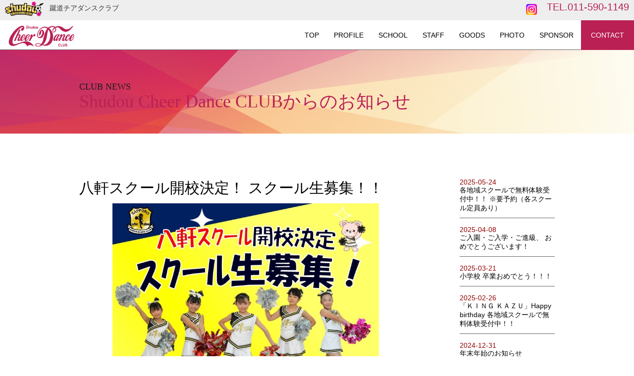

--- FILE ---
content_type: text/html; charset=UTF-8
request_url: https://shudou-cheer.com/news.php?id=97
body_size: 5237
content:
<!doctype html>
<html lang="ja">
    <head>
        <meta charset="utf-8">
        <meta name="description" content="蹴道チアダンスクラブは札幌市を中心に「楽しみながら継続し、上達を目指す」を理念にもち活動しております">
        <meta name="keywords" content="蹴道チアダンスクラブ,札幌,チア,ダンス,チアダンススクール,チアダンス,中央区,西区" />

        <meta name=viewport content="width=device-width, initial-scale=1">
        <title>新着情報　｜　蹴道チアダンスクラブ</title>
        <link rel="stylesheet" href="./common/css/reset2014.css"/>
        <link href="./common/css/responsive.css" rel="stylesheet" type="text/css"> 
        <link href="./common/css/sl.css" rel="stylesheet" type="text/css">
        <link href="./common/css/sp.css" rel="stylesheet" type="text/css">
        <meta http-equiv="X-UA-Compatible" content="IE=edge">
<!--[if lt IE 9]>
<script src="./js/ie/html5shiv.js"></script>
<![endif]-->
<script src="./js/ie/respond.min.js"></script>
<link rel="shortcut icon" href="./common/img/rogo.ico">
    </head>
    <body>
        <div id="page-top"><a href="contact.php"><img src="common/img/top.png" width="100%"/></a></div>        <header>
            
<div class="headerTop">
	 <div class="spon"><img src="common/img/main/header/ico_shudou.png" height="30" alt=""/></div>
	 <div class="sponText"><span class="sss">蹴道チアダンスクラブ</span></div>
	 <div class="Tel">TEL.011-590-1149</div>
	<div class="headSns"><a href="//www.instagram.com/shudou_cheerdance_club/" target="_blank"><img src="../common/img/ico/icog_instagram.png" width="100%" alt="" class="linkimg"/></a></div>
	 <div class="sp"></div>
</div>
<div class="headerMain">
  <div class="logo"><a href="index.php"><img src="common/img/main/header/logo.jpg" width="100%" alt=""/></a></div>
	 <a href="contact.php"><div class="key2">CONTACT</div></a>
	 <a href="sponsor.php"><div class="key1">SPONSOR</div></a>
	 <a href="photo.php"><div class="key1">PHOTO</div></a>
	 <a href="goods.php"><div class="key1">GOODS</div></a>
	 <a href="coach.php"><div class="key1">STAFF</div></a>
	 <a href="school.php"><div class="key1">SCHOOL</div></a>
	 <a href="profile.php"><div class="key1">PROFILE</div></a>
	 <a href="index.php"><div class="key1">TOP</div></a>
	<div class="sp"></div>
	</div>




<div class="sNo">
 <ul class="slimmenu">
	<li><a href="index.php">TOP</a></li>
    <li><a href="profile.php">PROFILE</a></li>
    <li><a href="school.php">SCHOOL</a></li>
    <li><a href="coach.php">STAFF</a></li>
    <li><a href="goods.php">GOODS</a></li>
    <li><a href="photo.php">PHOTO</a></li>
	<li><a href="sponsor.php">SPONSOR</a></li>
	<li><a href="contact.php">CONTACT</a></li>
	 <li><a href="//www.instagram.com/shudou_cheerdance_club/" target="_blank">INSTAGRAM</a></li>
	<li><a href="tel:0115901149">TEL.011-590-1149</a></li>
</ul>
</div>        </header>



        <div class="sub01">
            <div class="w960">
                <div class="sub0Title">CLUB NEWS</div>
                <H2 class="sub0Text">Shudou Cheer Dance CLUBからのお知らせ</H2>
            </div>
        </div>
        <div class="sub002">
            <div class="w960">


                <div class="newsLeft">
                    <div class="infoXXXTitle">八軒スクール開校決定！
スクール生募集！！</div><div class="infoXXXPhoto"><img src="./up_img/97-1.jpg" width="100%"></div> <div class="infoXXXText">この度、２０２３年５月１０日（水）より、<br />
<br />
八軒スクールの新設開校しスタートすることが<br />
<br />
決定しました。<br />
<br />
そこで、スクール生を募集します。<br />
<br />
※定員２０名様限定となります。<br />
<br />
<br />
★八軒スクール・活動詳細★　※無料体験要予約<br />
<br />
日程・毎週 水 曜日<br />
<br />
時間・１６：００～１７：００<br />
<br />
会場・はちけん地区センター（１Ｆ・体育館）<br />
<br />
対象・幼児（３才）～ 小学生<br />
<br />
　　※在籍は中学３年生まで可能。<br />
<br />
定員・先着２０名様限定<br />
　　※定員になり次第、締切となります。<br />
　<br />
お問い合わせ・お申し込み<br />
　　　ＴＥＬ・０１１‐５９０‐１１４９</div> <div class="infoXXXText"></div><div class="infoXXXDay">2023-05-07</div>                </div>

                <div class="newsRight">
                    <div class="newsRightBox"><a href="news.php?id=111"><div class="newsRightBoxDay">2025-05-24</div><div class="newsRightBoxTitle">各地域スクールで無料体験受付中！！
※要予約（各スクール定員あり）</div></a></div><div class="newsRightBox"><a href="news.php?id=110"><div class="newsRightBoxDay">2025-04-08</div><div class="newsRightBoxTitle">ご入園・ご入学・ご進級、
おめでとうございます！</div></a></div><div class="newsRightBox"><a href="news.php?id=109"><div class="newsRightBoxDay">2025-03-21</div><div class="newsRightBoxTitle">小学校 卒業おめでとう！！！</div></a></div><div class="newsRightBox"><a href="news.php?id=108"><div class="newsRightBoxDay">2025-02-26</div><div class="newsRightBoxTitle">「ＫＩＮＧ ＫＡＺＵ」Happy birthday
各地域スクールで無料体験受付中！！</div></a></div><div class="newsRightBox"><a href="news.php?id=107"><div class="newsRightBoxDay">2024-12-31</div><div class="newsRightBoxTitle">年末年始のお知らせ</div></a></div><div class="newsRightBox"><a href="news.php?id=106"><div class="newsRightBoxDay">2024-08-31</div><div class="newsRightBoxTitle">各地域スクールで無料体験受付中！！
※要予約（各スクール定員あり）</div></a></div><div class="newsRightBox"><a href="news.php?id=105"><div class="newsRightBoxDay">2024-04-27</div><div class="newsRightBoxTitle">各地域スクールで無料体験
受付・実施中です！！</div></a></div><div class="newsRightBox"><a href="news.php?id=104"><div class="newsRightBoxDay">2024-04-07</div><div class="newsRightBoxTitle">入学・進級キャンペーン実施中</div></a></div><div class="newsRightBox"><a href="news.php?id=102"><div class="newsRightBoxDay">2024-03-21</div><div class="newsRightBoxTitle">卒業おめでとう！</div></a></div><div class="newsRightBox"><a href="news.php?id=101"><div class="newsRightBoxDay">2024-02-26</div><div class="newsRightBoxTitle">「ＫＩＮＧ ＫＡＺＵ」Happy birthday
各地域スクールで無料体験受付中！！</div></a></div><div class="newsRightBox"><a href="news.php?id=100"><div class="newsRightBoxDay">2024-01-01</div><div class="newsRightBoxTitle">新年のご挨拶</div></a></div><div class="newsRightBox"><a href="news.php?id=99"><div class="newsRightBoxDay">2023-12-29</div><div class="newsRightBoxTitle">年末年始のお知らせ</div></a></div><div class="newsRightBox"><a href="news.php?id=98"><div class="newsRightBoxDay">2023-10-09</div><div class="newsRightBoxTitle">世界大会で第３位になりました！</div></a></div><div class="newsRightBox"><a href="news.php?id=97"><div class="newsRightBoxDay">2023-05-07</div><div class="newsRightBoxTitle">八軒スクール開校決定！
スクール生募集！！</div></a></div><div class="newsRightBox"><a href="news.php?id=96"><div class="newsRightBoxDay">2023-04-23</div><div class="newsRightBoxTitle">はちけん地域で新設スクール開校！
無料体験会・受付中です！！</div></a></div><div class="newsRightBox"><a href="news.php?id=95"><div class="newsRightBoxDay">2023-04-06</div><div class="newsRightBoxTitle">ご入学ご進級おめでとうございます！</div></a></div><div class="newsRightBox"><a href="news.php?id=94"><div class="newsRightBoxDay">2023-03-22</div><div class="newsRightBoxTitle">卒業おめでとう！！</div></a></div><div class="newsRightBox"><a href="news.php?id=93"><div class="newsRightBoxDay">2023-02-26</div><div class="newsRightBoxTitle">「ＫＩＮＧ ＫＡＺＵ」Happy birthday
各地域スクールで無料体験受付中！！</div></a></div><div class="newsRightBox"><a href="news.php?id=92"><div class="newsRightBoxDay">2023-01-01</div><div class="newsRightBoxTitle">新年のご挨拶</div></a></div><div class="newsRightBox"><a href="news.php?id=91"><div class="newsRightBoxDay">2022-12-29</div><div class="newsRightBoxTitle">年末年始のお知らせ</div></a></div><div class="newsRightBox"><a href="news.php?id=90"><div class="newsRightBoxDay">2022-12-25</div><div class="newsRightBoxTitle">冬休み期間も活動中！！</div></a></div><div class="newsRightBox"><a href="news.php?id=89"><div class="newsRightBoxDay">2022-12-12</div><div class="newsRightBoxTitle">月寒地域で無料体験会が
開催決定！！※要予約</div></a></div><div class="newsRightBox"><a href="news.php?id=88"><div class="newsRightBoxDay">2022-10-23</div><div class="newsRightBoxTitle">手稲地域で新設スクール開校！
無料体験会・受付中です！！</div></a></div><div class="newsRightBox"><a href="news.php?id=87"><div class="newsRightBoxDay">2022-06-23</div><div class="newsRightBoxTitle">バトントワリングクラブが新設開校！
無料体験会も随時受付中です！！</div></a></div><div class="newsRightBox"><a href="news.php?id=85"><div class="newsRightBoxDay">2022-06-01</div><div class="newsRightBoxTitle">各地域スクールで無料体験
受付・実施中です！！</div></a></div><div class="newsRightBox"><a href="news.php?id=84"><div class="newsRightBoxDay">2022-04-06</div><div class="newsRightBoxTitle">ご入学ご進級おめでとう！
春のキャンペーン実施中！</div></a></div><div class="newsRightBox"><a href="news.php?id=83"><div class="newsRightBoxDay">2022-03-23</div><div class="newsRightBoxTitle">卒業おめでとう！</div></a></div><div class="newsRightBox"><a href="news.php?id=82"><div class="newsRightBoxDay">2022-02-26</div><div class="newsRightBoxTitle">「ＫＩＮＧ ＫＡＺＵ」Happybirthday
各地域スクールで無料体験受付中！！</div></a></div><div class="newsRightBox"><a href="news.php?id=78"><div class="newsRightBoxDay">2022-02-01</div><div class="newsRightBoxTitle">各地域スクールで無料体験受付中！！
※要予約（各スクール定員あり）</div></a></div><div class="newsRightBox"><a href="news.php?id=81"><div class="newsRightBoxDay">2022-01-01</div><div class="newsRightBoxTitle">新年のご挨拶</div></a></div><div class="newsRightBox"><a href="news.php?id=80"><div class="newsRightBoxDay">2021-12-30</div><div class="newsRightBoxTitle">年末年始のお知らせ</div></a></div><div class="newsRightBox"><a href="news.php?id=79"><div class="newsRightBoxDay">2021-09-01</div><div class="newsRightBoxTitle">『ＳＨＵＤＯＵスタジオ』オープン！
クラブ専用スタジオがついに完成！！</div></a></div><div class="newsRightBox"><a href="news.php?id=77"><div class="newsRightBoxDay">2021-07-19</div><div class="newsRightBoxTitle">手稲区･新発寒地域に新設スクール開校！
無料体験会を開催します！！！</div></a></div><div class="newsRightBox"><a href="news.php?id=76"><div class="newsRightBoxDay">2021-07-11</div><div class="newsRightBoxTitle">活動再開のお知らせ</div></a></div><div class="newsRightBox"><a href="news.php?id=75"><div class="newsRightBoxDay">2021-06-21</div><div class="newsRightBoxTitle">臨時休校再延長のお知らせ</div></a></div><div class="newsRightBox"><a href="news.php?id=74"><div class="newsRightBoxDay">2021-05-29</div><div class="newsRightBoxTitle">臨時休校延長のお知らせ</div></a></div><div class="newsRightBox"><a href="news.php?id=73"><div class="newsRightBoxDay">2021-05-14</div><div class="newsRightBoxTitle">臨時休校のお知らせ</div></a></div><div class="newsRightBox"><a href="news.php?id=72"><div class="newsRightBoxDay">2021-04-26</div><div class="newsRightBoxTitle">新発寒地域に新設開校決定！
無料体験会を開催します！！！</div></a></div><div class="newsRightBox"><a href="news.php?id=71"><div class="newsRightBoxDay">2021-04-17</div><div class="newsRightBoxTitle">新発寒地域にスクール新設決定！
無料体験会を開催します！！！</div></a></div><div class="newsRightBox"><a href="news.php?id=70"><div class="newsRightBoxDay">2021-04-06</div><div class="newsRightBoxTitle">ご入学・ご進級・ご入園・
キャンペーン実施中！</div></a></div><div class="newsRightBox"><a href="news.php?id=69"><div class="newsRightBoxDay">2021-03-23</div><div class="newsRightBoxTitle">小学校・卒業おめでとう！</div></a></div><div class="newsRightBox"><a href="news.php?id=68"><div class="newsRightBoxDay">2021-02-26</div><div class="newsRightBoxTitle">「ＫＩＮＧ ＫＡＺＵ」Happy birthday！！！！
各地域スクールで無料体験受付中！！！！</div></a></div><div class="newsRightBox"><a href="news.php?id=67"><div class="newsRightBoxDay">2021-01-01</div><div class="newsRightBoxTitle">新年のご挨拶</div></a></div><div class="newsRightBox"><a href="news.php?id=66"><div class="newsRightBoxDay">2020-06-07</div><div class="newsRightBoxTitle">各地域スクールで無料体験受付中！！
※要予約（各スクール定員あり）</div></a></div><div class="newsRightBox"><a href="news.php?id=65"><div class="newsRightBoxDay">2020-06-01</div><div class="newsRightBoxTitle">活動再開のお知らせ</div></a></div><div class="newsRightBox"><a href="news.php?id=64"><div class="newsRightBoxDay">2020-05-31</div><div class="newsRightBoxTitle">「新北海道スタイル」安心宣言</div></a></div><div class="newsRightBox"><a href="news.php?id=63"><div class="newsRightBoxDay">2020-05-06</div><div class="newsRightBoxTitle">臨時休校延長のお知らせ</div></a></div><div class="newsRightBox"><a href="news.php?id=61"><div class="newsRightBoxDay">2020-05-05</div><div class="newsRightBoxTitle">臨時休校 延長のお知らせ</div></a></div><div class="newsRightBox"><a href="news.php?id=60"><div class="newsRightBoxDay">2020-04-14</div><div class="newsRightBoxTitle">臨時休校のお知らせ</div></a></div><div class="newsRightBox"><a href="news.php?id=59"><div class="newsRightBoxDay">2020-04-06</div><div class="newsRightBoxTitle">各地域スクールで無料体験
受付・実施中です！！</div></a></div><div class="newsRightBox"><a href="news.php?id=58"><div class="newsRightBoxDay">2020-03-25</div><div class="newsRightBoxTitle">春休み期間中も無料体験受付中！！
※要予約（各スクール定員あり）</div></a></div><div class="newsRightBox"><a href="news.php?id=57"><div class="newsRightBoxDay">2020-03-23</div><div class="newsRightBoxTitle">卒業おめでとう！！！！</div></a></div><div class="newsRightBox"><a href="news.php?id=56"><div class="newsRightBoxDay">2020-03-11</div><div class="newsRightBoxTitle">各地域スクール・活動
再開のお知らせ</div></a></div><div class="newsRightBox"><a href="news.php?id=54"><div class="newsRightBoxDay">2020-03-09</div><div class="newsRightBoxTitle">イベント中止のお知らせ</div></a></div><div class="newsRightBox"><a href="news.php?id=53"><div class="newsRightBoxDay">2020-03-04</div><div class="newsRightBoxTitle">臨時休校延長のお知らせ</div></a></div><div class="newsRightBox"><a href="news.php?id=52"><div class="newsRightBoxDay">2020-02-28</div><div class="newsRightBoxTitle">臨時休校のお知らせ</div></a></div><div class="newsRightBox"><a href="news.php?id=51"><div class="newsRightBoxDay">2020-02-23</div><div class="newsRightBoxTitle">２０２０春の思い出キャンプ・
開催決定！のお知らせ。</div></a></div><div class="newsRightBox"><a href="news.php?id=50"><div class="newsRightBoxDay">2020-02-21</div><div class="newsRightBoxTitle">テレビ出演のお知らせ！</div></a></div><div class="newsRightBox"><a href="news.php?id=49"><div class="newsRightBoxDay">2020-02-16</div><div class="newsRightBoxTitle">第２３回蹴道ＣＵＰ開催
決定！！お知らせ</div></a></div><div class="newsRightBox"><a href="news.php?id=48"><div class="newsRightBoxDay">2020-01-20</div><div class="newsRightBoxTitle">各地域スクールで無料体験
受付・実施中です！！</div></a></div><div class="newsRightBox"><a href="news.php?id=47"><div class="newsRightBoxDay">2020-01-05</div><div class="newsRightBoxTitle">冬休み期間も活動中！！</div></a></div><div class="newsRightBox"><a href="news.php?id=46"><div class="newsRightBoxDay">2020-01-01</div><div class="newsRightBoxTitle">新年のご挨拶</div></a></div><div class="newsRightBox"><a href="news.php?id=45"><div class="newsRightBoxDay">2019-12-29</div><div class="newsRightBoxTitle">年末年始のお知らせ</div></a></div><div class="newsRightBox"><a href="news.php?id=44"><div class="newsRightBoxDay">2019-10-12</div><div class="newsRightBoxTitle">各地域スクールで無料体験　
受付・実施中です！！</div></a></div><div class="newsRightBox"><a href="news.php?id=43"><div class="newsRightBoxDay">2019-09-09</div><div class="newsRightBoxTitle">秋のキャンペーン
※期間限定！！</div></a></div><div class="newsRightBox"><a href="news.php?id=41"><div class="newsRightBoxDay">2019-08-20</div><div class="newsRightBoxTitle">各地域スクールで無料体験
受付・実施中です！！</div></a></div><div class="newsRightBox"><a href="news.php?id=40"><div class="newsRightBoxDay">2019-05-01</div><div class="newsRightBoxTitle">令和キャンペーン実施します！
※期間限定です。</div></a></div><div class="newsRightBox"><a href="news.php?id=38"><div class="newsRightBoxDay">2019-04-07</div><div class="newsRightBoxTitle">ご入園･ご入学･ご進級　
おめでとうございます！</div></a></div><div class="newsRightBox"><a href="news.php?id=37"><div class="newsRightBoxDay">2019-03-24</div><div class="newsRightBoxTitle">春休み期間も活動中！</div></a></div><div class="newsRightBox"><a href="news.php?id=36"><div class="newsRightBoxDay">2019-03-01</div><div class="newsRightBoxTitle">各地域スクールで無料体験
受付・実施中です！！</div></a></div><div class="newsRightBox"><a href="news.php?id=35"><div class="newsRightBoxDay">2019-02-10</div><div class="newsRightBoxTitle">新川地域にスクール新設決定！
無料体験会を開催します！！！</div></a></div><div class="newsRightBox"><a href="news.php?id=34"><div class="newsRightBoxDay">2019-01-26</div><div class="newsRightBoxTitle">月寒地域にて新規スクール
開校決定！無料体験会も開催！</div></a></div><div class="newsRightBox"><a href="news.php?id=33"><div class="newsRightBoxDay">2019-01-20</div><div class="newsRightBoxTitle">各地域スクールにて
無料体験受付中！！</div></a></div><div class="newsRightBox"><a href="news.php?id=32"><div class="newsRightBoxDay">2019-01-01</div><div class="newsRightBoxTitle">新年のご挨拶</div></a></div><div class="newsRightBox"><a href="news.php?id=31"><div class="newsRightBoxDay">2018-12-23</div><div class="newsRightBoxTitle">冬休み期間も活動中！</div></a></div><div class="newsRightBox"><a href="news.php?id=30"><div class="newsRightBoxDay">2018-11-25</div><div class="newsRightBoxTitle">蹴道チアダンスクラブ
公式応援ソング決定！</div></a></div><div class="newsRightBox"><a href="news.php?id=29"><div class="newsRightBoxDay">2018-09-23</div><div class="newsRightBoxTitle">各スクール無料体験受付中！！</div></a></div><div class="newsRightBox"><a href="news.php?id=28"><div class="newsRightBoxDay">2018-09-16</div><div class="newsRightBoxTitle">宮の沢地域にて無料体験会
開催決定のお知らせ！！</div></a></div><div class="newsRightBox"><a href="news.php?id=27"><div class="newsRightBoxDay">2018-09-09</div><div class="newsRightBoxTitle">臨時休校のお知らせ。
振替レッスン一覧</div></a></div><div class="newsRightBox"><a href="news.php?id=26"><div class="newsRightBoxDay">2018-06-08</div><div class="newsRightBoxTitle">イベント用ＮＥＷポンポン
完成・販売開始決定！！</div></a></div><div class="newsRightBox"><a href="news.php?id=25"><div class="newsRightBoxDay">2018-05-06</div><div class="newsRightBoxTitle">オリジナル『レギンス』
数量限定販売決定！！</div></a></div><div class="newsRightBox"><a href="news.php?id=24"><div class="newsRightBoxDay">2018-04-08</div><div class="newsRightBoxTitle">各スクールで無料体験
受付・実施中！！</div></a></div><div class="newsRightBox"><a href="news.php?id=23"><div class="newsRightBoxDay">2018-04-01</div><div class="newsRightBoxTitle">春休み期間も活動中！！</div></a></div><div class="newsRightBox"><a href="news.php?id=22"><div class="newsRightBoxDay">2018-01-22</div><div class="newsRightBoxTitle">第１８回『蹴道ＣＵＰ』開催決定！</div></a></div><div class="newsRightBox"><a href="news.php?id=21"><div class="newsRightBoxDay">2018-01-07</div><div class="newsRightBoxTitle">冬休み期間中も活動中！</div></a></div><div class="newsRightBox"><a href="news.php?id=20"><div class="newsRightBoxDay">2018-01-01</div><div class="newsRightBoxTitle">A Happy New Year 2018</div></a></div><div class="newsRightBox"><a href="news.php?id=19"><div class="newsRightBoxDay">2017-12-29</div><div class="newsRightBoxTitle">年末年始のお知らせ</div></a></div><div class="newsRightBox"><a href="news.php?id=18"><div class="newsRightBoxDay">2017-12-26</div><div class="newsRightBoxTitle">美容室『Ｂetray（ヴィトゥレイ）』</div></a></div><div class="newsRightBox"><a href="news.php?id=17"><div class="newsRightBoxDay">2017-11-15</div><div class="newsRightBoxTitle">蹴道オリジナル『リボン』
販売開始のお知らせ！</div></a></div><div class="newsRightBox"><a href="news.php?id=16"><div class="newsRightBoxDay">2017-10-01</div><div class="newsRightBoxTitle">各スクールで無料体験受付中！</div></a></div><div class="newsRightBox"><a href="news.php?id=15"><div class="newsRightBoxDay">2017-09-01</div><div class="newsRightBoxTitle">サッカー日本代表、ワールドカップ出場決定！
記念キャンペーン！！</div></a></div><div class="newsRightBox"><a href="news.php?id=14"><div class="newsRightBoxDay">2017-06-04</div><div class="newsRightBoxTitle">蹴道『2017シーズンＣＤ』販売開始のお知らせ</div></a></div><div class="newsRightBox"><a href="news.php?id=13"><div class="newsRightBoxDay">2017-04-10</div><div class="newsRightBoxTitle">オリジナルタオルマフラー
販売決定！！</div></a></div><div class="newsRightBox"><a href="news.php?id=12"><div class="newsRightBoxDay">2017-04-01</div><div class="newsRightBoxTitle">春休み期間中も活動中！！</div></a></div><div class="newsRightBox"><a href="news.php?id=10"><div class="newsRightBoxDay">2017-02-20</div><div class="newsRightBoxTitle">春休み・思い出キャンプ開催！</div></a></div><div class="newsRightBox"><a href="news.php?id=9"><div class="newsRightBoxDay">2017-02-13</div><div class="newsRightBoxTitle">第１６回『蹴道ＣＵＰ』開催決定！</div></a></div><div class="newsRightBox"><a href="news.php?id=3"><div class="newsRightBoxDay">2017-02-01</div><div class="newsRightBoxTitle">ＡＰＨＲＯＳ（アフロス）期間限定導入！</div></a></div><div class="newsRightBox"><a href="news.php?id=5"><div class="newsRightBoxDay">2017-01-01</div><div class="newsRightBoxTitle">明けましておめでとうございます</div></a></div><div class="newsRightBox"><a href="news.php?id=2"><div class="newsRightBoxDay">2016-10-01</div><div class="newsRightBoxTitle">蹴道チアダンスクラブ「オリジナルパーカー＆リュック」販売開始！</div></a></div><div class="newsRightBox"><a href="news.php?id=7"><div class="newsRightBoxDay">2016-09-01</div><div class="newsRightBoxTitle">発表会用『コスチューム』導入のお知らせ</div></a></div><div class="newsRightBox"><a href="news.php?id=6"><div class="newsRightBoxDay">2016-06-01</div><div class="newsRightBoxTitle">発表会用『ポンポン』完成・販売開始！</div></a></div><div class="newsRightBox"><a href="news.php?id=4"><div class="newsRightBoxDay">2015-11-01</div><div class="newsRightBoxTitle">蹴道チアダンスクラブ「オリジナルジャージ」販売開始！</div></a></div>                </div> 

                <div class="sp"></div>
            </div>	
        </div>	



        <footer>
            	<div class="w960">
	 <div class="footLeft"><a href="index.php"><img src="common/img/main/footer/logo.png" width="100%" alt=""/></a></div>
		<div class="footSns"><a href="//www.instagram.com/shudou_cheerdance_club/" target="_blank"><img src="../common/img/ico/icow_instagram.png" width="100%" alt="" class="linkimg"/></a></div>
	 <div class="footRight">
	  <div class="footTop">｜　<a href="index.php">TOP</a>　｜　 <a href="profile.php">PROFILE</a>　｜　<a href="school.php">SCHOOL</a>　｜　<a href="coach.php">COACH</a>　｜　<a href="goods.php">GOODS</a>　｜　<a href="photo.php">PHOTO</a>　｜　<a href="contact.php">CONTACT</a>　｜</div>	
	  <div class="footMain"><h1>蹴道チアダンスクラブ</h1>〒064－0821　北海道札幌市中央区北1条西21丁目3－26札幌合同ビル2Ｆ</div>	
	  <div class="footBottom">TEL.011-590-1149</div>	
	 </div>
	<div class="sp"></div>
  </div>
        </footer>
        <div class="copy">© Shudou Cheer Dance club All Rights Reserved.</div>
    </body>
    <script src="//ajax.googleapis.com/ajax/libs/jquery/1.11.1/jquery.min.js"></script>
<script type='text/javascript'>
$(function(){
   $(window).scroll(function(){
      var now = $(window).scrollTop();
      var under = $('body').height() - (now + $(window).height());
      if(now > 300){
         $('#page-top').fadeIn('slow');
      }else{
         $('#page-top').fadeOut('slow');
      }
   });
   $('#move-page-top').click(function(){
      $('html,body').animate({scrollTop:0},'slow');
   });
});
</script>

<script src="./js/sp.js"></script>
<script src="./js/sp.min.js"></script>
<script>
$('.slimmenu').slimmenu(
{
    resizeWidth: '900',
    collapserTitle: '<div class="sLogo"><a href="index.php"><img src="common/img/main/header/logo.jpg"  height="40" alt=""/></a></div>',
    animSpeed:'medium',
    indentChildren: true,
    childrenIndenter: '&raquo;'
});
</script>	


    
 <script>
  (function(i,s,o,g,r,a,m){i['GoogleAnalyticsObject']=r;i[r]=i[r]||function(){
  (i[r].q=i[r].q||[]).push(arguments)},i[r].l=1*new Date();a=s.createElement(o),
  m=s.getElementsByTagName(o)[0];a.async=1;a.src=g;m.parentNode.insertBefore(a,m)
  })(window,document,'script','https://www.google-analytics.com/analytics.js','ga');

  ga('create', 'UA-91221152-1', 'auto');
  ga('send', 'pageview');

</script></html>


--- FILE ---
content_type: text/css
request_url: https://shudou-cheer.com/common/css/responsive.css
body_size: 310
content:
@charset "utf-8";
/* CSS Document */

@import url(main.css) screen and (min-width: 769px);
@import url(sub.css) screen and (min-width: 769px);
@import url(news.css) screen and (min-width: 769px);

@import url(smart_main.css) screen and (max-width: 768px);
@import url(smart_sub.css) screen and (max-width: 768px);
@import url(smart_news.css) screen and (max-width: 768px);

@import url(go_top.css);


--- FILE ---
content_type: text/css
request_url: https://shudou-cheer.com/common/css/sl.css
body_size: 565
content:
@charset "utf-8";

/* =======================================

	CommonElements

======================================= */

.g{
	margin-bottom: -1px;
}


#container {
	width: 100%;
	text-align: center;
}

.wideslider {
	width: 100%;
	text-align: left;
	position: relative;
	overflow: hidden;
}

.wideslider ul,
.wideslider ul li {
	float: left;
	display: inline;
	overflow: hidden;
}

.wideslider ul li img {
	width: 100%;
	display: none;
}

.wideslider_base {
	top: 0;
	position: absolute;
}
.wideslider_wrap {
	top: 0;
	position: absolute;
	overflow: hidden;

}
.slider_prev,
.slider_next {
	top: 0;
	overflow: hidden;
	position: absolute;
	z-index: 100;
	cursor: pointer;
}
.slider_prev {background: #000 url(../img/prev.jpg) no-repeat right center;}
.slider_next {background: #000 url(../img/next.jpg) no-repeat left center;}

.pagination a.active {
	filter:alpha(opacity=100)!important;
	-moz-opacity: 1!important;
	opacity: 1!important;
}


/* =======================================
	ClearFixElements
======================================= */
.wideslider ul:after {
	content: ".";
	height: 0;
	clear: both;
	display: block;
	visibility: hidden;
}

.wideslider ul {
	display: inline-block;
	overflow: hidden;
}









/* ------------------------------
   loopSlider
------------------------------ */
.loopSliderWrap {
    top: 0;
    left: 0;
    height: 300px;
    overflow: hidden;
    position: absolute;
}
 
.loopSlider {
    margin: 0 auto;
    width:100%;
    height:300px;
    text-align: left;
    position: relative;
    overflow: hidden;
}
 
.loopSlider ul {
    height: 300px;
    float: left;
    overflow: hidden;
}
 
.loopSlider ul li {
    width:300px;
    height:300px;
    float: left;
    display: inline;
    overflow: hidden;
}
 
/* ------------------------------
   CLEARFIX ELEMENTS
------------------------------ */
.loopSliderWrap:after {
    content: "";
    display: none;
    clear: none;
}

--- FILE ---
content_type: text/css
request_url: https://shudou-cheer.com/common/css/sp.css
body_size: 859
content:
@charset "utf-8";
/* CSS Document */


/*----------------------------------
= sp
----------------------------------*/


.menu-collapser{position:relative;width:100%;height:60px;padding:0px 10px;color:#666;font-size:16px;line-height:48px;background-color:#fff;box-sizing:border-box;-moz-box-sizing:border-box;-webkit-box-sizing:border-box}

.collapse-button{position:absolute;right:8px;top:50%;width:40px;padding:7px 10px;color:#FFFFFF;font-size:14px;text-align:center;background-color:#666;border-radius:2px;cursor:pointer;transform:translate(0, -50%);-o-transform:translate(0, -50%);-ms-transform:translate(0, -50%);-moz-transform:translate(0, -50%);-webkit-transform:translate(0, -50%);box-sizing:border-box;-moz-box-sizing:border-box;-webkit-box-sizing:border-box}
.collapse-button:hover,.collapse-button:focus{color:#FFF;background-color:#040404}
.collapse-button .icon-bar{display:block;height:2px;width:18px;margin:2px 0;background-color:#F5F5F5;border-radius:1px}
ul.slimmenu{
	width:100%;
margin:0;
padding:0;
list-style-type:none;
}

ul.slimmenu:before,ul.slimmenu:after{content:'';display:table}
ul.slimmenu:after{clear:both}ul.slimmenu.collapsed li{display:block;width:100%;box-sizing:border-box;-moz-box-sizing:border-box;-webkit-box-sizing:border-box}
ul.slimmenu.collapsed li>ul{position:static;display:none}ul.slimmenu.collapsed li a{display:block;border-bottom:1px solid rgba(0,0,0,0.075);box-sizing:border-box;-moz-box-sizing:border-box;-webkit-box-sizing:border-box}
ul.slimmenu.collapsed li .sub-toggle{height:40px}ul.slimmenu li{position:relative;float:left;display:inline-block;background-color:rgba(229,0,127,0.85);}ul.slimmenu li ul{margin:0;list-style-type:none}
ul.slimmenu li ul li{background:#ccdbe0}
ul.slimmenu li>ul{position:absolute;left:0;top:100%;z-index:999;display:none;width:100%}
ul.slimmenu li>ul>li ul{position:absolute;left:100%;top:0;z-index:999;display:none;width:100%}
ul.slimmenu li a{display:block;padding:12px 64px 12px 16px;color:#ddd;font-size:16px;font-weight:400;transition:background-color 0.5s ease-out;-o-transition:background-color 0.5s ease-out;-moz-transition:background-color 0.5s ease-out;-webkit-transition:background-color 0.5s ease-out}ul.slimmenu li a:hover{text-decoration:none;background-color:rgba(200,200,200,0.45)}


ul.slimmenu li .sub-toggle{background:none repeat scroll 0 0 rgba(0,0,0,0.075);position:absolute;right:0;top:0;z-index:999;width:48px;height:100%;text-align:center;cursor:pointer}
ul.slimmenu li .sub-toggle:before{content:'';display:inline-block;height:100%;margin-right:-0.25em;vertical-align:middle}
ul.slimmenu li .sub-toggle>i{display:inline-block;color:#333;font-size:18px;vertical-align:middle}ul.slimmenu>li{border-left:1px solid #999}
ul.slimmenu>li:first-child,ul.slimmenu>li.has-submenu+li{border-left:0}

ul a{text-decoration: none;color: #111;}

--- FILE ---
content_type: text/css
request_url: https://shudou-cheer.com/common/css/main.css
body_size: 2036
content:
@charset "utf-8";
/* CSS Document */

body{
	margin:0px;
	font-size:14px;
	font-family:
	"メイリオ",
	Meiryo,
	"ヒラギノ角ゴ Pro W3",
	"Hiragino Kaku Gothic Pro",
	"ＭＳ Ｐゴシック",
	MS PGothic,
	Osaka,
	sans-serif,
	Alegreya SC,
	serif;	


}

.w600{
	width: 600px;
	margin: auto;
	margin-bottom: 50px;
}


.swf2{
	display: none;
}

.sNo{
	display: none;
}

.headSns{
	width: 22px;
    margin: 5px 20px;
    font-size: 0;
    float: right;
}

.footSns{
	display: none;
}

/*----------------------------------
= H
----------------------------------*/

h1{
	
}

h2{
	
}

h3{
	
}

h4{
	
}

h5{
	
}

h6{
	
}

/*----------------------------------
= スペース
----------------------------------*/

.sp{
	width:100%;
	height:0px;
    position:relative;
    clear:both;
}
.sp20{
	width:100%;
	height:20px;
    position:relative;
    clear:both;
}
.sp40{
	width:100%;
	height:40px;
    position:relative;
    clear:both;
}
.sp60{
	width:100%;
	height:60px;
    position:relative;
    clear:both;
}
.sp80{
	width:100%;
	height:80px;
    position:relative;
    clear:both;
}
.sp100{
	width:100%;
	height:100px;
    position:relative;
    clear:both;
}


/*----------------------------------
= LINK
----------------------------------*/

a:visited{ color: #000;}
a:active{ color: #000;}
a:hover{ color: #FF1111;}
a {text-decoration: none;color: #000;}
a img.linkimg{
background:none!important;
}
 
a:hover img.linkimg{
opacity:0.6;
filter:alpha(opacity=60);
-ms-filter: "alpha( opacity=60 )";
background:none!important;
}




/*===============================================
●style.css 画面の横幅が1201px以上
===============================================*/
@media screen and (min-width: 1201px){
	.top005Bag{
		width: 1200px;
		margin: auto;
		padding: 30px 0px;
		background-image: url("../img/main/background_img_05.png");
	}

	
	
.contents {
  position: relative;
  overflow: hidden;
  padding:50px 0px;

	
}

.w960{
width: 960px;
	margin: auto;
	
}


		
.topNews{
	background-color: #000000;
	padding:5px 10px;
	width:800px;
		margin: auto;
margin-bottom: 10px;
}
	

}
/*===============================================
●tablet.css 画面の横幅が1200pxまで
===============================================*/
@media screen and (max-width: 1200px){

	.top005Bag{
		width:960px;
		margin: auto;
		padding: 50px 0px;
		background-image: url("../img/main/background_img_06.png");
	}


	
.contents {
  position: relative;
  overflow: hidden;
  padding:50px 0px;

	
}



	
	

	
	

}


.w960{
	width:960px;
	margin:auto;
}

.w800{
	width:800px;
	margin:auto;
}










/*----------------------------------
= header
----------------------------------*/

header{
height: 100px;
	width: 100%;
	position: fixed;
	top: 0;
background-color: #fff;
	z-index: 9999;
	border-bottom: 1px solid #666;
}


.headerTop{
	background-color: #eee;
color: #333;
	height: 35px;
	padding: 3px 10px;
}



nav{

}

/*-------------key----------------*/
.spon{
	float: left;
	width:85px;
	margin-right: 5px;
}
.sponText{
	padding-top: 5px;
	float: left;
}

.Tel{
	float: right;
	font-size: 20px;color: #ba2054;
}

.headerMain{
	height: 65px;
	overflow: hidden;
}


.key1{

	line-height:60px;
	padding: 0px 15px;
	float: right;
}

.key1:hover{ 
	
    background-color: #000;
	color: #fff;
	line-height: 60px;
	padding: 0px 15px;
	float: right;
}





.key2{
	background-color: #ba2054;
	line-height: 60px;
	float: right;
		color: #fff;

	padding: 0px 20px;
}

.key2{
	background-color: #ba2054;
	line-height: 60px;
	float: right;
	color: #fff;
	padding: 0px 20px;
}

.logo{
	float: left;
	width:140px;
	padding: 10px 0px 0px 10px;
}





/*----------------------------------
　　☆☆☆☆　section　☆☆☆☆
----------------------------------*/

.top001{
	padding: 50px 0px;
}

.top002{
	height:50px;
	background-image: url("../img/main/background_img_02.jpg");
}
.top003{
background-color: #000000;
	padding: 50px 0px;
}
.top004{
	background-image: url("../img/main/background_img_03.jpg");
	padding: 50px 0px;
}
.top005{
	background-image: url("../img/main/background_img_04.jpg");

}
.top006{
	background-color: #e5e5e5;
	padding: 50px 0px;
}

.top000{
	padding: 50px 0px;
	background-image: url("../img/main/background_img_03.jpg");
}




/*----------------------------------
= MAIN
----------------------------------*/


.top001Title{
	text-align: center;
	font-family: HelveticaLTStd;
	color: #ba2054;
	font-size: 24px;
	font-weight: 700;
	line-height: 30px;

}

.top001Title2{
	font-family: MidashiGoPr6N;
		width:740px;
	margin: auto;
	margin-top: 20px;
	color: #fe92ce;
	font-size: 30px;
	line-height: 48px;
	text-align: center;
	background-color: #000000;
}
.top001Title3{
	font-family: MidashiGoPr6N;
	width: 780px;
	margin: auto;
	color: #fe92ce;
	font-size: 30px;
	line-height: 48px;
	text-align: center;
	background-color: #000;
		margin-top: 5px;

}

.top001Text{
	text-align: center;
	font-size: 18px;
	line-height: 34px;
	padding-top: 20px;
}


/*-------------SWF---------------*/

.swf{
	background-image: url("../img/main/background_img_01.jpg");
	padding:120px 20px 20px 20px;
}


.topTitle{
	color: #fff;
	text-align: center;
	font-size: 24px;
}

.topTitle1{
	text-align: center;
	color: #ffffff;
	font-size: 36px;
	margin-bottom: 30px;
}
.topTitle11{
	text-align: center;
	color: #333;
	font-size: 26px;
	margin-bottom: 30px;
}

.goNews{
	width: 300px;
	margin: auto;
}

.top003Photo{
	width: 23%;
	margin: 2% 1%;
	float: left;
}


.top003PhotoTitle{
	padding-top: 5px;
	color: #fff;
	font-size: 18px;
	text-align: center;
}








.top005Photo{
	width: 820px;
	margin: auto;
	padding-bottom: 40px;
}

/*-------------spon---------------*/

.sponBox2{
	width: 48%;
	margin: 1%;
	float: left;
}


.sponBox4{
	width:23%;
	margin: 1%;
	float: left;
}


.sponBox6{
	width: 14.5%;
	margin: 1%;
	float: left;
}



.hp{
	margin:auto;
	width: 250px;
	margin-top: 20px;
	padding: 8px 0px;
	background-color: #ba2054;
	border: 1px solid #ba2054;
	color: #fff;
	text-align: center;
	font-weight: 600;
	border-radius: 25px;
	
}
.hp:hover{
	margin:auto;
	width: 250px;
	margin-top: 20px;
	padding: 8px 0px;
	background-color: #eee;
		border: 1px solid #ba2054;

	color: #111;
	text-align: center;
	font-weight: 600;
	border-radius: 25px;
	
}



/*----------------------------------
= footer
----------------------------------*/

footer{

background-color: #404040;
	padding: 20px 0px;
	color: #fff;
}


.footLeft{
	width: 230px;
	float: left;
}
.footRight{
	width: 710px;
	float: right;
}

.footTop{
	margin-bottom: 20px;
}
.footMain{
	border-bottom: 2px solid #fff;
	margin-bottom: 20px;
	padding-bottom: 10px;
}
.footBottom{
	font-size: 22px;
}











.copy{
	background-color: #000000;
	text-align: center;
	color: #fff;
	padding: 3px;
}





.contents:before {
  content: '';
  position: absolute;
  top: 0;
  left: 0;


  z-index: -1;
  
  
  
  
 

  
  
  
}


.footTop a:visited{ color: #fff;}
.footTop a:active{ color: #fff;}
.footTop a:hover{ color: #bbb;}
.footTop a {text-decoration: none;color: #fff;}



#contents02{
	background-image: url("../img/main/background_img_03.jpg");
  z-index:6;
}

.contents > * {
    display:table-cell;
    vertical-align: middle;
    text-align: center;
    margin: 0;
    padding: 0;
}
@media screen and (min-width: 768px) {
 .contents {    
    background-attachment: fixed; 
  }
}




--- FILE ---
content_type: text/css
request_url: https://shudou-cheer.com/common/css/sub.css
body_size: 2156
content:
@charset "utf-8";
/* CSS Document */





/*----------------------------------
= sub
----------------------------------*/

.sub01{
	padding: 160px 0px 50px 0px;

	background-image: url("../img/sub_hader/header_1.jpg");
	
}

.sub0Title{
	font-family: MidashiGoPr6N;
	color: #1c1c1c;
	font-size: 18px;
	line-height: 30px;
}

.sub0Text{
	font-family: MidashiGoPr6N;
	color: #ba2054;
	font-size: 36px;
	line-height: 30px;
}





/*----------------------------------
= sub
----------------------------------*/

.sub001{
	padding: 50px 0px;
	background-image: url("../img/sub_about/bg_img_01.jpg");

}
.sub002{
	padding: 50px 0px;

}



/*----------------------------------
= pro
----------------------------------*/

.proBox{
	
	border-radius: 10px;
	padding: 25px;
	border: #ba2054 solid 3px;
	background-color: #ffffff;
	
}


.proPhoto1{
	width: 60px;
	margin: auto;
	margin-bottom: 10px;
}

.proTitle1{
	width: 200px;
	text-align: center;
	font-size: 22px;
	margin: auto;

	margin-bottom: 25px;
	border-bottom: 3px dashed #666;
}



.proTitle2{
	width: 320px;
	margin: auto;
	margin-bottom: 30px;
}


.proBox3{
	width: 29.3%;
	margin:3% 2%;
	float: left;
}


.proBox3TopLeft{
	width: 20%;
	float: left;
	margin-right: 5%;
}
.proBox3TopRight{
	width:75%;
	float: left;
	font-size: 20px;
}





/*----------------------------------
= school
----------------------------------*/

.bus{
    background-color: #f2eccc;
	border-radius: 25px;
	
}
.busLeft{
    width: 46%;
	padding: 2%;
    float: left;
	font-size: 16px;
}

.busRight{
    margin-top: -100px;
    width: 50%;
    float: right;
}




.busLeftBar{
	margin-bottom: 30px;
}
.busLeftBarLeft{
	width: 100px;
	float: left;
}
.busLeftBarRight{
	width: 300px;
	float: left;
}


.busLeftBarRightTitle{
	font-family: MidashiGoPr6N;
	color: #c8a700;
	font-size: 18px;
	margin-bottom: 8px;

}

.busLeftBarRightTitle2{
	font-family: MidashiGoPr6N;
	color: #1c1c1c;
	font-size: 30px;

}

.schoolName{
	font-family: ShinGoPro;
	color: #484016;
	font-size: 24px;
	font-weight: 300;
	text-align:center;
}

.schoolNameEnglish{
font-family: ShinGoPro;
	color: #a8a78d;
	font-size: 14px;
	font-weight: 300;
	line-height: 22px;
	text-align:center;
	padding-bottom: 30px;
}


.shoolPhoto{
	width:49%;
	float: left;
	margin-right: 1%;
}
.shoolRight{
	width:49%;
	float: right;
	margin-left: 1%;
}

.shoolPhotoText{
	font-size: 13px;
	padding-top: 10px;
}




.shoolBoxSub1{

	
}


.shoolBoxLeftSub{
color: #ba2054;
	
	margin:auto;
background-color: #ffeff8;
	text-align:center;
	padding:1% 0%;
	border-bottom:1px solid #fff;
}

.shoolBoxRightSub{

	background-color: #fff;
	padding:2%;
	border-bottom:1px solid #e1d8ae;

}



.shoolSubKome{
	width: 90%;
	margin:20px auto;
	
	
	


}

.schoolNewText{
	text-align: center;
}


/*----------------------------------
= coach
----------------------------------*/


.kim{
	padding-bottom: 50px;
	margin-bottom: 50px;
	border-bottom: 1px solid #ccc;
}


.kinLeft{
	width: 25%;
	float: left;
	margin-right: 2%;
}
.kinRight{
	width: 73%;
	float: left;
}

.kimH2{
	font-family: UDShinGoPr6N;
	color: #1c1c1c;
	font-size: 24px;
	font-weight: 300;
	margin-bottom: 15px;
}


.kimText{
	margin-bottom: 15px;
}

.kimText2{
	margin-bottom: 15px;
	text-align: right;
}

.kimText3{
	text-align: right;
	width: 250px;
	margin-left: 450px;
}




.coach{
	font-family: UDShinGoPr6N;
	color: #e0067b;
	font-size: 36px;
	font-weight: 300;
	text-align: center;
	margin-bottom: 40px;
}

.coach1{
	background-color: #999999;
}

.coachBox2{
	width:40%;
	margin: 5% 5% 10% 5%;
	float: left;
	background-color: #EEEEEE;
}

.coachBox3{
	width:40%;
	height: 800px;
	margin: 5% 5% 10% 5%;
	float: left;
}

.coachPhoto{
	width: 100%;
}

.coachTitle{
	text-align: center;
	margin-bottom: 10px;
}
.coachName{
	text-align: center;
	margin-bottom: 30px;	font-size: 18px;

}
.coachName2{
	text-align: center;
	margin-bottom: 10px;
	font-family: UDShinGoPr6N;
	color: #e0067b;
	font-size: 30px;
}


.coachText{
	font-size: 14px;
	width: 95%;
	margin: auto;
}

.comingsoon{
	text-align: center;
	font-size: 35px;
	color: #333333;
}


/*----------------------------------
= goods
----------------------------------*/


.goodsBox{
	width: 29.3%;
	float: left;
	margin: 0% 2%;
	height: 400px;
	margin-bottom: 50px;
}

.goodsBox2{
	width: 46%;
	float: left;
	margin: 0% 2%;
	height: 600px;
	margin-bottom: 50px;
}

.saleTitle{
	font-size: 28px;
	color: #ba2054;
	margin-bottom: 10px;
}

.saleText{
	font-size: 18px;
	margin-bottom: 20px;
}

.goodsTitle{
	font-size: 18px;
	font-weight: 600;
	padding: 5px 0px;
}

.goodsTextBox{
	border: 1px solid #ccc;
}

.goodsTextLeft{
	width: 180px;
	padding: 5px;
	float: left;
	border-right: 1px solid #ccc;
}

.goodsTextLeft2{
	width: 180px;
	padding: 5px;
	float: left;
}

.goodsTextRight{
	width: 70px;
	padding: 5px;
	float: left;
	text-align: right;
}

.goodsTextRight2{
	width: 230px;
	padding: 5px;
	float: left;
	border-left: 1px solid #ccc;
}

.linePrice{
	text-decoration: line-through double #ba2054;
	color: #333333;
}

.salePrice{
	font-size: 21px;
	font-weight: bold;
	color: #ba2054;
	margin-left: 10px;
}

.goodsGo{
	border-radius: 20px;

	text-align: center;
	color: #fff;
	width: 230px;
	padding: 8px;
	margin: auto;
	margin-top: 15px;
	font-size: 15px;
	background-color: #f87cbe;
}
.goodsGo:hover{
	border-radius: 20px;

	text-align: center;
	color: #fff;
	width: 230px;
	padding: 8px;
	margin: auto;
	margin-top: 15px;
	font-size: 15px;
	background-color:#FF006E;
}


	
.aphros{
	width: 600px;
	margin: auto;
	margin-top:60px; 
}



/*----------------------------------
= sponsor
----------------------------------*/
.sponsorLogo{
	width:200px;
	margin: auto;
	margin-bottom: 10px;
}



.sponsorTitle{
	color: #ba2054;
	font-size: 30px;
	text-align: center;
	margin-bottom: 30px;
}


.sponsorBox{
	padding-top: 20px;
	padding-bottom:20px;
	margin-bottom: -1px;
	border-bottom: 1px solid #ba2054;
	border-top: 1px solid #ba2054;
}


.sponsorBox1Left{
	width: 48%;
	float: left;
	margin-right: 2%;
}
.sponsorBox1Right{
	width: 48%;
	float: right;
	margin-left: 2%;
}
.sponsorH2{
	color: #1c1c1c;
	font-size: 24px;
	margin-bottom: 15px;
	
	
}


.sponsorBox2{

	border-bottom: 1px solid #ccc;
	border-top: 1px solid #ccc;
	margin-bottom: -1px;
}

.sponsorBox2Left{
	width: 21%;
	padding:1% 2%;
	float: left;
	background-color: #ffeff8;
}
.sponsorBox2Right{
		width:71%;
	padding:1% 2%;
	float: right;

	
}


.sponsorBox3Left{
	width: 30%;
	float: left;
	margin-right: 5%;
	
}

.sponsorBox3Right{
	width:65%;
	float: right;
	
}


.sponsorBoxBox{
	width: 29.3%;
	padding: 2%;
	height: 220px;
	float: left;
}

.sponsorBoxBoxTitle{
	text-align: center;
	color: #1c1c1c;
	font-size: 18px;
	padding: 10px 0px;
}

.sponsorBoxBoxGo{
	width: 200px;
	margin: auto;
	background-color: #7f7f7f;
	border-radius: 20px;
	color: #fff;
	text-align: center;
	padding: 5px 0px;
}


.scheduleBox{
	width: 800px;
	margin: auto;
	border: 5px solid #e5007f;
	border-radius: 30px;
	
	font-size:17px;
	padding: 25px;
	background-color: #fff;
}


/*==================================================
ギャラリーのためのcss
===================================*/
.gallery{
columns: 4;/*段組みの数*/
padding:0 15px;/*ギャラリー左右に余白をつける*/
}

.gallery li {
    margin-bottom: 15px;/*各画像下に余白をつける*/
	position: relative;
padding-bottom: 66.6%;
overflow: hidden;
}

/*ギャラリー内のイメージは横幅100%にする*/
.gallery img{
  vertical-align: center;/*画像の下にできる余白を削除*/
	position: absolute;
    width: 100%;
    height: 100%;
    object-fit: cover;
}

/*　横幅900px以下の段組み設定　*/
@media only screen and (max-width: 900px) {
  .gallery{
  columns:3;
  } 
}

@media only screen and (max-width: 768px) {
  .gallery{
  columns: 2;
  } 
}


.newCoachBox{
	margin-bottom: 60px;
}

.newCoachL{
	width: 48%;
	float: left;
}

.newCoachR{
	width: 48%;
	float: right;
}

.newCoachRBox{
	margin-bottom: 15px;
    border-bottom: solid 1px #333;
    padding-bottom: 15px;
}

.newCoachRBoxL{
	width: 15%;
	float: left;
}

.newCoachRBoxR{
	width: 82%;
	float: right;
}

.elevenP{
	margin-bottom: 40px;
}

.elevenImg{
	width: 60%;
	min-width: 400px;
	margin: auto;
	margin-bottom: 20px;
}

.elevenCaption{
	font-size: 20px;
	text-align: center;
}

--- FILE ---
content_type: text/css
request_url: https://shudou-cheer.com/common/css/news.css
body_size: 1057
content:
@charset "utf-8";
/* CSS Document */






/*----------------------------------
= TOP
----------------------------------*/

.subName{
		font-family: ShinGoPro;
	color: #484016;
	font-size:30px;
	font-weight: 300;
	margin-bottom:50px;
	border-bottom: 4px solid #ccc;
	padding-bottom: 5px;
	
}
	

	
	



.topNewsDay{
	width: 20%;
	float:left;
	color: #D30306;
	font-weight: 300;
}
.topNewsTitle{
	width: 70%;
	float:left;
	text-align: left;
	color: #fff;
}

.topNewsTitle a:visited{ color: #FFF;}
.topNewsTitle a:active{ color: #FFF;}
.topNewsTitle a:hover{ color: #FF1111;}
.topNewsTitle a {text-decoration: none;color: #FFF;}




/*----------------------------------
= NEWS
----------------------------------*/


.newsLeft{
	width:70%;
	float:left;
	margin-top:40px;
	margin-bottom:40px;
	margin-right:10%;
	
}

.newsRight{
	width:20%;
	float:left;
	margin-top:40px;
	margin-bottom:40px;
}


.infoXXXTitle{
	font-size:30px;
	margin-bottom:10px;
	
}


.infoXXXPhoto{
	width:80%;
	margin:0 auto;
	
}

.infoXXXText{
	width:90%;
	padding:40px 0px 20px 0px;
	margin:0 auto;
	
	
}

.infoXXXDay{
	color:#930002;
	text-align:right;
	width:90%;
	margin:auto;
	
	
}


.newsRightBox{
	margin-bottom:15px;
	padding-bottom:10px;
	border-bottom:1px solid #666;
	
}


.newsRightBoxDay{
	color:#930002;
}


.newsRightBoxTitle{
	
}





/*----------------------------------
= Contact
----------------------------------*/

.contact{
	font-size: 25px;
	text-align: center;
	color: #fff;
	
}



.contactTitle{
	font-family: MidashiGoPr6N;
	color: #ba2054;
	font-size: 24px;
	text-align: center;
	margin-bottom: 25px;
	
}


.contactTel{
	color: #957c00;
	font-size: 30px;
}

.mail{
	width:90%;
	padding:1% 5%;
	background-color:#FFFFFF;
	
}
.mailhr{
	margin-top:15px;
	margin-bottom:25px;
	
}
.contactTextBox{
	width:80%;
	padding:15px ;
	margin:3% 10%;
	border:1px #CCCCCC dotted;
}
.mailBox{
	width:100%;
	padding:20px;
	margin:30px auto;
}



.contactBox{
	padding:15px;
	width:100%;
	border:1px solid #666;
	margin:0px auto;
}


.formBox{
	border-bottom:1px solid #333;
	margin-bottom:20px;
	padding-bottom:10px;
}

.formLeft{
	height:30px;
	line-height:30px;
	float:left;
	width:24%;
	padding-left:1%;
	font-size:12px;
	
}
.formLeft2{
	height: auto;
	line-height:30px;
	float:left;
	width:24%;
	padding-left:1%;
	font-size:12px;
	
}
.formRight{
	height:30px;
	line-height:30px;
	float:left;
	width:75%;
}
.formRight2{
	height:auto;
	float:left;
	width:75%;
	line-height:30px;
}

.mailText{
	padding:30px;
}


input[type="text"] {

	width:95%;
	padding:3px;
}
input[type="email"] {

	width:95%;
	padding:3px;
}
select[name="pref_id"] {


	padding:3px;
}




textarea {
width:95%;
height: 15em;

}







.policy{
	text-align:center;
	font-size:23px;
	margin:20px;
}


.policyTitle{
	margin:30px 0px 15px 0px;
	font-size:19px;
}

.policygo{
	text-align:center;
}




.mailTitle{
	border:1px solid #333;
	padding:5px;
	background-color:#ccc;
	margin-top:50px;
	margin-bottom:30px;
}

.policyText{
	margin:20px auto;
	text-align:center;
	padding-top:50px;
	font-size: 20px;
}

.policyMail{
	width:600px;
	height:200px;
	padding:30px;
	overflow:auto;
	margin:auto;
	border:2px solid #666;
	margin-bottom:20px;
}



/*----------------------------------
= partner
----------------------------------*/



.partnerBox50{
	width:46%;
	margin:2%;
	float:left;
}

.partnerPhoto{

}
.partnerTitle{
	font-size:25px;
	margin-bottom:15px;

}
.partnerText{

}

.uD{
	width:40%;
	margin:auto;
}

.u12Box{
	margin-bottom: 25px;
}
.u12BoxLeft{
	width:160px;
	float: left;
	margin-right: 15px;
}
.u12BoxRight{
	width: 400px;
	float: left;
	font-family: MidashiGoPr6N;
	color: #1c1c1c;
	font-size: 30px;
	padding-top: 8px;
}









--- FILE ---
content_type: text/css
request_url: https://shudou-cheer.com/common/css/smart_main.css
body_size: 1850
content:
@charset "utf-8";
/* CSS Document */

body{
	margin:0px;
	font-size:14px;
	font-family:
	"メイリオ",
	Meiryo,
	"ヒラギノ角ゴ Pro W3",
	"Hiragino Kaku Gothic Pro",
	"ＭＳ Ｐゴシック",
	MS PGothic,
	Osaka,
	sans-serif,
	Alegreya SC,
	serif;	


}
.sLogo{
	padding-top: 8px;
}


.headerMain{
    display: none;
}

.swf2{
	padding-top: 100px;
}

.headSns{
	    width: 26px;
    float: right;
    padding: 2px 15px;
	font-size: 0;
}

.footSns{
	width: 30px;
	margin: 15px auto;
	font-size: 0;
}


/*----------------------------------
= スペース
----------------------------------*/

.sp{
	width:100%;
	height:0px;
    position:relative;
    clear:both;
}
.sp20{
	width:100%;
	height:20px;
    position:relative;
    clear:both;
}
.sp40{
	width:100%;
	height:40px;
    position:relative;
    clear:both;
}
.sp60{
	width:100%;
	height:60px;
    position:relative;
    clear:both;
}
.sp80{
	width:100%;
	height:80px;
    position:relative;
    clear:both;
}
.sp100{
	width:100%;
	height:100px;
    position:relative;
    clear:both;
}


/*----------------------------------
= LINK
----------------------------------*/

a:visited{ color: #000;}
a:active{ color: #000;}
a:hover{ color: #FF1111;}
a {text-decoration: none;color: #000;}
a img.linkimg{
background:none!important;
}
 
a:hover img.linkimg{
opacity:0.6;
filter:alpha(opacity=60);
-ms-filter: "alpha( opacity=60 )";
background:none!important;
}





	.top005Bag{
		width: 96%;
		margin: auto;
		padding: 30px 0px;
		background-image: url("../img/main/background_img_05.png");
	}

	
	
.contents {
  position: relative;
  overflow: hidden;
  padding:50px 0px;

	
}




		
.topNews{
	background-color: #000000;
	padding:2%;
	width: 94%;
	margin: auto;
	
margin-bottom: 10px;
}
	



.w960{
	width:96%;
	margin:auto;
}

.w800{
	width:90%;
	margin:auto;
}










/*----------------------------------
= header
----------------------------------*/

header{
height: 100px;
	width: 100%;
	position: fixed;
	top: 0;
background-color: #fff;
	z-index: 9999;
	border-bottom: 1px solid #666;
}


.headerTop{
	background-color: #eee;
color: #333;
	height: 35px;
	padding: 3px 10px;
}



nav{

}

/*-------------key----------------*/
.spon{
	float: left;
	width:80px;
	margin-right: 5px;
	
	
}
.sponText{
	padding-top: 5px;
	float: left;
}

.Tel{
	float: right;
	font-size: 20px;color: #ba2054;
}

.headerMain{
	height: 65px;
	overflow: hidden;
}


.key1{

	line-height:60px;
	padding: 0px 15px;
	float: right;
}

.key1:hover{ 
	
    background-color: #000;
	color: #fff;
	line-height: 60px;
	padding: 0px 15px;
	float: right;
}





.key2{
	background-color: #ba2054;
	line-height: 60px;
	float: right;
		color: #fff;

	padding: 0px 20px;
}

.key2{
	background-color: #ba2054;
	line-height: 60px;
	float: right;
	color: #fff;
	padding: 0px 20px;
}

.logo{
	float: left;
	width:140px;
	padding: 10px 0px 0px 10px;
}





/*----------------------------------
　　☆☆☆☆　section　☆☆☆☆
----------------------------------*/

.top001{
	padding: 50px 0px;
}

.top002{
	height:50px;
	background-image: url("../img/main/background_img_02.jpg");
}
.top003{
background-color: #000000;
	padding: 50px 0px;
}
.top004{
	background-image: url("../img/main/background_img_03.jpg");
	padding: 50px 0px;
}
.top005{
	background-image: url("../img/main/background_img_04.jpg");

}
.top006{
	background-color: #e5e5e5;
	padding: 50px 0px;
}
.top000{
	padding: 50px 0px;
	background-image: url("../img/main/background_img_03.jpg");
}

/*----------------------------------
= MAIN
----------------------------------*/


.top001Title{
	text-align: center;
	font-family: HelveticaLTStd;
	color: #ba2054;
	font-size: 24px;
	font-weight: 700;
	line-height: 30px;

}

.top001Title2{
	font-family: MidashiGoPr6N;
		

	margin-top: 20px;
	color: #fe92ce;
	font-size: 22px;
	padding: 10px;
	
	background-color: #000000;
}
.top001Title3{
	font-family: MidashiGoPr6N;

	
	color: #fe92ce;
	font-size: 18px;
	font-weight: 500;
	padding: 5px 0px 25px 0px;


}

.top001Text{

	font-size: 16px;

	padding-top: 20px;
}


/*-------------SWF---------------*/

.swf{
	display: none;
}


.topTitle{
	color: #fff;
	text-align: center;
	font-size: 24px;
}

.topTitle1{
	text-align: center;
	color: #ffffff;
	font-size: 36px;
	margin-bottom: 30px;
}
.topTitle11{
	text-align: center;
	color: #333;
	font-size: 26px;
	margin-bottom: 30px;
}

.goNews{
	width: 300px;
	margin: auto;
}

.top003Photo{
	width: 90%;
	margin: auto;
	margin-bottom: 20px;
}


.top003PhotoTitle{
	padding-top: 5px;
	color: #fff;
	font-size: 18px;

}








.top005Photo{
	width: 94%;
	margin: auto;
	padding-bottom: 40px;
}

/*-------------spon---------------*/

.sponBox2{
	margin: 1% 1% 2% 1%;


}


.sponBox4{
	width:48%;
	margin: 1%;
	float: left;

}


.sponBox6{
	width:31.3%;
	margin: 1%;
	float: left;

}




.hp{
	margin:auto;
	width: 250px;
	margin-top: 20px;
	padding: 8px 0px;
	background-color: #ba2054;
	border: 1px solid #ba2054;
	color: #fff;
	text-align: center;
	font-weight: 600;
	border-radius: 25px;
	
}
.hp:hover{
	margin:auto;
	width: 250px;
	margin-top: 20px;
	padding: 8px 0px;
	background-color: #eee;
		border: 1px solid #ba2054;

	color: #111;
	text-align: center;
	font-weight: 600;
	border-radius: 25px;
	
}








.top003PhotoPhoto{
	width: 30%;
	margin-right: 5%;
	float: left;
}


.top003PhotoTitle{
	width:65%;
	float: left;
}










/*----------------------------------
= footer
----------------------------------*/

footer{

background-color: #404040;
	padding: 20px 0px;
	color: #fff;
}
.footLeft{
	width: 200px;
	margin: auto;
	margin-bottom: 15px;
}
.footRight{
	margin: auto;
}

.footTop{
	display: none
}
.footMain{

	text-align: center;
}
.footBottom{
	display: none;
}


.copy{
	background-color: #000000;
	text-align: center;
	color: #fff;
	padding: 3px;
}





.contents:before {
  content: '';
  position: absolute;
  top: 0;
  left: 0;


  z-index: -1;
  
  
  
  
 

  
  
  
}






#contents02{
	background-image: url("../img/main/background_img_03.jpg");
  z-index:6;
}

.contents > * {
    display:table-cell;
    vertical-align: middle;
    text-align: center;
    margin: 0;
    padding: 0;
}
@media screen and (min-width: 768px) {
 .contents {    
    background-attachment: fixed; 
  }
}




--- FILE ---
content_type: text/css
request_url: https://shudou-cheer.com/common/css/smart_sub.css
body_size: 2483
content:
@charset "utf-8";
/* CSS Document */

.s80{
	width: 90%;
	margin: auto;
}

.sss{
	display: none;
}




/*----------------------------------
= sub
----------------------------------*/


.sub01{
	padding: 130px 0px 15px 0px;
	background-image: url("../img/sub_hader/header_1.jpg");
	
}



.sub0Title{
	font-family: MidashiGoPr6N;
	color: #1c1c1c;
	font-size: 18px;

	text-align: center;
}

.sub0Text{
	font-family: MidashiGoPr6N;

	font-size: 25px;
	color: #fff;
	text-align: center;
	
	
}

.scheduleBox{
	width: 86%;
	margin: auto;
	border: 5px solid #e5007f;
	border-radius: 30px;
	
	font-size:17px;
	padding: 2%;
	background-color: #fff;
}



/*-------------section----------------*/


.sub001{
   background-color: #e5e5e5;	
   padding:40px 0px;
}

.sub002{
   background-color: #fff;
   padding:40px 0px;
}

.sub003{
   background-color: #f6f3e5;
   padding:40px 0px;
}

.sub005{
   background-color: #d1b93f;
   padding:40px 0px;
}

.sub011{
background-color: #1c1c1c;
	padding:20px 0px;
	color: #fff;
}


/*-------------H2----------------*/



/*----------------------------------
= pro
----------------------------------*/

.proBox{
	
	border-radius: 10px;
	padding: 25px;
	border: #ba2054 solid 3px;
	background-color: #ffffff;
	
}


.proPhoto1{
	width: 60px;
	margin: auto;
	margin-bottom: 10px;
}

.proTitle1{
	width: 200px;
	text-align: center;
	font-size: 22px;
	margin: auto;

	margin-bottom: 25px;
	border-bottom: 3px dashed #666;
}



.proTitle2{
	width: 320px;
	margin: auto;
	margin-bottom: 30px;
}


.proBox3{
	width: 90%;
	margin: auto;
	margin-bottom: 20px;
}


.proBox3TopLeft{
	width: 80px;
	margin: auto;
	margin-bottom: 5px;
}
.proBox3TopRight{

	font-size: 20px;
}





/*----------------------------------
= school
----------------------------------*/

.schoolName{
	font-family: ShinGoPro;
	color: #484016;
	font-size: 24px;
	font-weight: 300;
	text-align:center;
}

.schoolNameEnglish{
font-family: ShinGoPro;
	color: #a8a78d;
	font-size: 14px;
	font-weight: 300;
	line-height: 22px;
	text-align:center;
	padding-bottom: 30px;
}


.shoolPhoto{
	width:90%;
	margin: auto;
	margin-bottom: 20px;
}
.shoolRight{
	
	
}

.shoolPhotoText{
	font-size: 13px;

}




.shoolBoxSub1{

	
}


.shoolBoxLeftSub{
color: #ba2054;
	
	margin:auto;
background-color: #ffeff8;
	text-align:center;
	padding:1% 0%;
	border-bottom:1px solid #fff;
	
	

}

.shoolBoxRightSub{

	background-color: #fff;
	padding:2%;
	border-bottom:1px solid #e1d8ae;

}



.shoolSubKome{
	width: 90%;
	margin:20px auto;
}



.bus{
    background-color: #f2eccc;
	border-radius: 25px;
	
}
.busLeft{
	margin-bottom: 20px;
    
}

.busRight{
	width: 80%;
	margin: auto;
    
}
.busText{
	padding: 0px 25px 0px 25px;
}
.busLeftBar{
	padding: 25px;
}
.busLeftBarLeft{
	width: 100px;
	margin: auto;
	text-align: center;
}
.busLeftBarRight{
	text-align: center;
}


.busLeftBarRightTitle{
	font-family: MidashiGoPr6N;
	color: #c8a700;
	font-size: 18px;


}

.busLeftBarRightTitle2{
	font-family: MidashiGoPr6N;
	color: #1c1c1c;
	font-size: 28px;

}

.schoolNewText{
	text-align: center;
}

/*----------------------------------
= coach
----------------------------------*/


.kim{
	padding-bottom: 50px;
	margin-bottom: 50px;
	border-bottom: 1px solid #ccc;
}


.kinLeft{
	width:45%;
	margin: auto;
	
}
.kinRight{
	width: 94%;
	margin:auto; 
}

.kimH2{
	font-family: UDShinGoPr6N;
	color: #1c1c1c;
	font-size: 24px;
	font-weight: 300;
	margin-bottom: 15px;
}


.kimText{
	margin-bottom: 15px;
}

.kimText2{
	margin-bottom: 15px;
	text-align: right;
}

.kimText3{
	text-align: right;
	width: 250px;
	margin-left: 450px;
}




.coach{
	font-family: UDShinGoPr6N;
	color: #e0067b;
	font-size: 36px;
	font-weight: 300;
	text-align: center;
	margin-bottom: 40px;
}

.coach1{
	background-color: #999999;
}

.coachBox2{
	width:90%;
	margin:3%;
	padding-bottom: 15px;
	background-color: #EEEEEE;
}

.coachBox3{
	width:40%;
	height: 800px;
	margin: 5% 5% 10% 5%;
	float: left;
}

.coachPhoto{
	width: 100%;
}

.coachTitle{
	text-align: center;
	margin-bottom: 10px;
}
.coachName{
	text-align: center;
	font-size: 18px;
	margin-bottom: 30px;
}
.coachName2{
	text-align: center;
	margin-bottom: 10px;
	font-family: UDShinGoPr6N;
	color: #e0067b;
	font-size: 30px;
}


.coachText{
	font-size: 14px;
	width: 95%;
	margin: auto;
}

.comingsoon{
	text-align: center;
	font-size: 35px;
	color: #333333;
}





/*----------------------------------
= goods
----------------------------------*/

.saleTitle{
	font-size: 21px;
	color: #ba2054;
	margin-bottom: 10px;
}

.saleText{
	font-size: 18px;
	margin-bottom: 20px;
}


.goodsTitle{
	text-align:center;
font-family: ShinGoPro;
	color: #000000;
	font-size: 24px;
	font-weight: 300;
	margin-bottom:20px;
}





.goodsBox{
	margin-bottom:50px;
}

.goodsBox2{
	margin-bottom:50px;
}

.saleTitle{
	font-size: 20px;
	color: #ba2054;
	margin-bottom: 10px;
}

.saleText{
	margin-bottom: 20px;
}

.goodsTitle1{
	
	font-size: 15px;
	margin-bottom:20px;
}

.goodsPhoto{
	margin:30px 40px;
}


.itemTitle{
	font-family: ShinGoPro;
	color: #957c00;
	font-size: 24px;
	font-weight: 300;
	line-height: 36px;
	margin-bottom:5px;
}
.itemText{

	margin-bottom:5px;
}


.table { 
width: auto; /* テーブルの横幅 */ 
border-collapse: collapse; /* 枠線の表示方法 */ 
border: 1px #1C79C6 solid; /* テーブル全体の枠線（太さ・色・スタイル） */ 
} 

.table TD { 
border: 1px #888 solid; /* セルの枠線（太さ・色・スタイル） */ 
padding: 5px; /* セル内の余白 */ 
} 

.menuTR{
background-color: #e5e5e5;
width:700px;
}
.menuTRW{
background-color: #FFD7D8;
}

.c1{
	width: 507px;
}
.c2{
	width:200px;
}



.yuni{
	width:400px;
	margin:auto;
}


.yuni1{
	width:40%;
	margin:auto;
}




.goodsTextBox{
	border: 1px solid #ccc;
}


.goodsTextLeft{
	width: 56%;
	padding:1% 2%;
	float: left;
	border-right: 1px solid #ccc;
}

.goodsTextRight{
	width:26%;
	padding:1% 2%;
	float: right;
	text-align: right;

}

.goodsTextLeft2{
	width: 51%;
	padding:1% 2%;
	float: left;
}


.goodsTextRight2{
	width:40%;
	padding:1% 2%;
	float: left;
	border-left: 1px solid #ccc;
}

.linePrice{
	text-decoration: line-through double #ba2054;
	color: #333333;
}

.salePrice{
	font-size: 18px;
	color: #ba2054;
	margin-left: 5px;
}


.goodsGo{
	border-radius: 20px;

	text-align: center;
	color: #fff;
	width: 230px;
	padding: 8px;
	margin: auto;
	margin-top: 15px;
	font-size: 15px;
	background-color: #f87cbe;
	margin-bottom: 80px;
}
/*----------------------------------
= sponsor
----------------------------------*/

.sponsorLogo{
	width:170px;
	margin: auto;
	margin-bottom: 10px;
}


.sponsorTitle{
	color: #ba2054;
	font-size: 26px;
	text-align: center;
	margin-bottom: 30px;
}


.sponsorBox{
	padding-top: 20px;
	padding-bottom:20px;
	margin-bottom: -1px;
	border-bottom: 1px solid #999;
	border-top: 1px solid #999;
}


.sponsorBox1Left{
	width: 90%;
	margin: auto;
	margin-bottom: 20px;
}
.sponsorBox1Right{
	
}
.sponsorH2{
	color: #1c1c1c;
	font-size: 20px;
	margin-bottom: 5px;
	
	
}




.sponsorBox2{

	border-bottom: 1px solid #ccc;
	border-top: 1px solid #ccc;
	margin-bottom: -1px;
}

.sponsorBox2Left{

	padding:1% 2%;

	background-color: #eeeeee;
}
.sponsorBox2Right{

	padding:1% 2%;


	
}


.sponsorBox3Left{
	width: 80%;
	margin: auto;
	margin-bottom: 20px;
	
}

.sponsorBox3Right{

	
}






.sponsorBoxBox{
	width: 46%;
	padding: 2%;

	float: left;
}

.sponsorBoxBoxTitle{
	text-align: center;
	color: #1c1c1c;
	font-size: 13px;
	height: 26px;
	padding: 5px 0px;
}

.sponsorBoxBoxGo{
	width: 200px;
	margin: auto;
	background-color: #7f7f7f;
	border-radius: 20px;
	color: #fff;
	text-align: center;
	padding: 5px 0px;
}




/*==================================================
ギャラリーのためのcss
===================================*/
.gallery{
columns: 4;/*段組みの数*/
padding:0 15px;/*ギャラリー左右に余白をつける*/
}

.gallery li {
    margin-bottom: 15px;/*各画像下に余白をつける*/
	position: relative;
padding-bottom: 66.6%;
overflow: hidden;
}

/*ギャラリー内のイメージは横幅100%にする*/
.gallery img{
  vertical-align: center;/*画像の下にできる余白を削除*/
	position: absolute;
    width: 100%;
    height: 100%;
    object-fit: cover;
}

/*　横幅900px以下の段組み設定　*/
@media only screen and (max-width: 900px) {
  .gallery{
  columns:3;
  } 
}

@media only screen and (max-width: 768px) {
  .gallery{
  columns: 2;
  } 
}


.newCoachBox{
	margin-bottom: 40px;
}

.newCoachL{
	
}

.newCoachR{
	
}

.newCoachRBox{
	margin-bottom: 15px;
    border-bottom: solid 1px #333;
    padding-bottom: 15px;
}

.newCoachRBoxL{
	width: 16%;
	float: left;
}

.newCoachRBoxR{
	width: 82%;
	float: right;
}

.elevenP{
	margin-bottom: 30px;
}

.elevenImg{
	width: 90%;
	max-width: 400px;
	margin: auto;
	margin-bottom: 20px;
}

.elevenCaption{
	font-size: 18px;
	text-align: center;
}


--- FILE ---
content_type: text/css
request_url: https://shudou-cheer.com/common/css/smart_news.css
body_size: 1046
content:
@charset "utf-8";
/* CSS Document */






/*----------------------------------
= TOP
----------------------------------*/
.sub333{
  background-image: -webkit-linear-gradient(0deg, #c8a700 0%, #957c00 100%);
	background-image: -moz-linear-gradient(0deg, #c8a700 0%, #957c00 100%);
	background-image: -o-linear-gradient(0deg, #c8a700 0%, #957c00 100%);
	background-image: linear-gradient(90deg, #c8a700 0%, #957c00 100%);
   padding:140px 0px 30px 0px;
}


.contact{
	font-size: 25px;
	text-align: center;
	color: #fff;
	
}



.contactTitle{
	font-family: MidashiGoPr6N;
	color: #ba2054;
	font-size: 24px;
	margin-bottom: 25px;
	
	
	
}


.contactTel{
	color: #957c00;
	font-size: 30px;
}




.topNewsDay{
	width: 30%;
	float:left;
	color: #D30306;
	font-weight: 300;
}
.topNewsTitle{
	width: 65%;
	float:left;
	color: #fff;
}






/*----------------------------------
= NEWS
----------------------------------*/


.newsTopLeft{
	
}

.newsTopRight{
	width:75%;
	float:left;
	margin-top:15px;
	margin-bottom:15px;
	background-color:#FFFFFF;
	padding:5px 0px;
}


.newsLeft1{

	
}
.newsLeft1{
	margin-bottom: 40px;
	
}
.newsCenter{
	margin-bottom: 40px;

	
}

.newsRight{
	width: 80%;
	margin: auto;

}


.infoXXXTitle{
	font-size:30px;
	margin-bottom:10px;
	
}


.infoXXXPhoto{
	width:80%;
	margin:0 auto;
	
}

.infoXXXText{
	width:90%;
	padding:40px 0px 20px 0px;
	margin:0 auto;
	
	
}

.infoXXXDay{
	color:#930002;
	text-align:right;
	width:90%;
	margin:auto;
	
	
}


.newsRightBox{
	margin-bottom:15px;
	padding-bottom:10px;
	border-bottom:1px solid #666;
	
}


.newsRightBoxDay{
	color:#930002;
}


.newsRightBoxTitle{
	
}


.topNewsTitle a:visited{ color: #FFF;}
.topNewsTitle a:active{ color: #FFF;}
.topNewsTitle a:hover{ color: #FF1111;}
.topNewsTitle a {text-decoration: none;color: #FFF;}




.newsBox1{
	width: 48%;
	margin: 1%;
	float: left;
}
.newsBox2{
	margin-top:20px;
	margin-bottom:5px;	
}

/*----------------------------------
= Contact
----------------------------------*/



.mail{
	width:90%;
	padding:1% 5%;
	background-color:#FFFFFF;
	
}
.mailhr{
	margin-top:15px;
	margin-bottom:25px;
	
}
.contactTextBox{
	width:80%;
	padding:15px ;
	margin:3% 10%;
	border:1px #CCCCCC dotted;
}
.mailBox{
	width:100%;
	padding:20px;
	margin:30px auto;
}



.contactBox{
	padding:15px;
	width:100%;
	border:1px solid #666;
	margin:0px auto;
}


.formBox{
	border-bottom:1px solid #333;
	margin-bottom:20px;
	padding-bottom:10px;
}

.formLeft{


	font-size:16px;
	margin-bottom: 5px;
	
}
.formLeft2{


	font-size:16px;
	margin-bottom: 5px;
	
}
.formRight{

}
.formRight2{

}

.mailText{
	padding:30px;
}


input[type="text"] {

	width:95%;
	padding:3px;
}
input[type="email"] {

	width:95%;
	padding:3px;
}
select[name="pref_id"] {


	padding:3px;
}




textarea {
width:95%;
height: 15em;

}







.policy{
	text-align:center;
	font-size:23px;
	margin:20px;
}


.policyTitle{
	margin:30px 0px 15px 0px;
	font-size:19px;
}

.policygo{
	text-align:center;
}




/*----------------------------*/




.subName{
		font-family: ShinGoPro;
	color: #484016;
	font-size:27px;
	font-weight: 300;
	margin-bottom:50px;
	border-bottom: 4px solid #ccc;
	padding-bottom: 5px;
	
}


.mailTitle{
	border:1px solid #333;
	padding:5px;
	background-color:#ccc;
	margin-top:50px;
	margin-bottom:30px;
}

.policyText{
	margin:20px auto;
	text-align:center;
	padding-top:50px;
	font-size: 20px;
}

.policyMail{
	width:86%;
	margin: auto;
	height:200px;
	padding:2%;
	overflow:auto;
	border:2px solid #666;
	margin-bottom:20px;
}






--- FILE ---
content_type: text/css
request_url: https://shudou-cheer.com/common/css/go_top.css
body_size: 435
content:
@charset "utf-8";
/* CSS Document */

/*----------------------------------
/*　TOP
----------------------------------------------------------- */

#page-top{
   width:150px;

   display:none;
   position:fixed;
   left:50%;
   margin-left:415px;
   bottom:254px;
   
}
 
#page-top p{
   margin:0;
   padding:0;
   text-align:center;

   -webkit-transition:all 0.3s;
   -moz-transition:all 0.3s;
   transition:all 0.3s;
}
 

 
#move-page-top{
   color:#ccc;

   text-decoration:none;
   display:block;
   cursor:pointer;
}
	

--- FILE ---
content_type: application/javascript
request_url: https://shudou-cheer.com/js/sp.js
body_size: 1461
content:
/**
 * jquery.slimmenu.js
 * http://adnantopal.github.io/slimmenu/
 * Author: @adnantopal
 * Copyright 2013-2015, Adnan Topal (adnan.co)
 * Licensed under the MIT license.
 */
(function ($, window, document, undefined) {
    "use strict";

    var pluginName = 'slimmenu',
        oldWindowWidth = 0,
        defaults = {
            resizeWidth: '960',
            initiallyVisible: false,
            collapserTitle: '',
            animSpeed: 'medium',
            easingEffect: null,
            indentChildren: false,
            childrenIndenter: '&nbsp;&nbsp;',
            expandIcon: '<i>&#9660;</i>',
            collapseIcon: '<i>&#9650;</i>'
        };

    function Plugin(element, options) {
        this.element = element;
        this.$elem = $(this.element);
        this.options = $.extend(defaults, options);
        this.init();
    }

    Plugin.prototype = {

        init: function () {
            var $window = $(window),
                options = this.options,
                $menu = this.$elem,
                $collapser = '<div class="menu-collapser">' + options.collapserTitle + '<div class="collapse-button"><span class="icon-bar"></span><span class="icon-bar"></span><span class="icon-bar"></span></div></div>',
                $menuCollapser;

            $menu.before($collapser);
            $menuCollapser = $menu.prev('.menu-collapser');

            $menu.on('click', '.sub-toggle', function (e) {
                e.preventDefault();
                e.stopPropagation();

                var $parentLi = $(this).closest('li');

                if ($(this).hasClass('expanded')) {
                    $(this).removeClass('expanded').html(options.expandIcon);
                    $parentLi.find('>ul').slideUp(options.animSpeed, options.easingEffect);
                } else {
                    $(this).addClass('expanded').html(options.collapseIcon);
                    $parentLi.find('>ul').slideDown(options.animSpeed, options.easingEffect);
                }
            });

            $menuCollapser.on('click', '.collapse-button', function (e) {
                e.preventDefault();
                $menu.slideToggle(options.animSpeed, options.easingEffect);
            });

            this.resizeMenu();
            $window.on('resize', this.resizeMenu.bind(this));
            $window.trigger('resize');
        },

        resizeMenu: function () {
            var self = this,
                $window = $(window),
                windowWidth = $window.width(),
                $options = this.options,
                $menu = $(this.element),
                $menuCollapser = $('body').find('.menu-collapser');

            if (window['innerWidth'] !== undefined) {
                if (window['innerWidth'] > windowWidth) {
                    windowWidth = window['innerWidth'];
                }
            }

            if (windowWidth != oldWindowWidth) {
                oldWindowWidth = windowWidth;

                $menu.find('li').each(function () {
                    if ($(this).has('ul').length) {
                        if ($(this).addClass('has-submenu').has('.sub-toggle').length) {
                            $(this).children('.sub-toggle').html($options.expandIcon);
                        } else {
                            $(this).addClass('has-submenu').append('<span class="sub-toggle">' + $options.expandIcon + '</span>');
                        }
                    }

                    $(this).children('ul').hide().end().find('.sub-toggle').removeClass('expanded').html($options.expandIcon);
                });

                if ($options.resizeWidth >= windowWidth) {
                    if ($options.indentChildren) {
                        $menu.find('ul').each(function () {
                            var $depth = $(this).parents('ul').length;
                            if (!$(this).children('li').children('a').has('i').length) {
                                $(this).children('li').children('a').prepend(self.indent($depth, $options));
                            }
                        });
                    }

                    $menu.addClass('collapsed').find('li').has('ul').off('mouseenter mouseleave');
                    $menuCollapser.show();

                    if (!$options.initiallyVisible) {
                        $menu.hide();
                    }
                } else {
                    $menu.find('li').has('ul')
                        .on('mouseenter', function () {
                            $(this).find('>ul').stop().slideDown($options.animSpeed, $options.easingEffect);
                        })
                        .on('mouseleave', function () {
                            $(this).find('>ul').stop().slideUp($options.animSpeed, $options.easingEffect);
                        });

                    $menu.find('li > a > i').remove();
                    $menu.removeClass('collapsed').show();
                    $menuCollapser.hide();
                }
            }
        },

        indent: function (num, options) {
            var i = 0,
                $indent = '';
            for (; i < num; i++) {
                $indent += options.childrenIndenter;
            }
            return '<i>' + $indent + '</i> ';
        }
    };

    $.fn[pluginName] = function (options) {
        return this.each(function () {
            if (!$.data(this, 'plugin_' + pluginName)) {
                $.data(this, 'plugin_' + pluginName,
                    new Plugin(this, options));
            }
        });
    };

}(jQuery, window, document));// JavaScript Document

--- FILE ---
content_type: text/plain
request_url: https://www.google-analytics.com/j/collect?v=1&_v=j102&a=104550378&t=pageview&_s=1&dl=https%3A%2F%2Fshudou-cheer.com%2Fnews.php%3Fid%3D97&ul=en-us%40posix&dt=%E6%96%B0%E7%9D%80%E6%83%85%E5%A0%B1%E3%80%80%EF%BD%9C%E3%80%80%E8%B9%B4%E9%81%93%E3%83%81%E3%82%A2%E3%83%80%E3%83%B3%E3%82%B9%E3%82%AF%E3%83%A9%E3%83%96&sr=1280x720&vp=1280x720&_u=IEBAAEABAAAAACAAI~&jid=175796131&gjid=41186588&cid=654847322.1762264410&tid=UA-91221152-1&_gid=1439280948.1762264410&_r=1&_slc=1&z=916673009
body_size: -451
content:
2,cG-DF97BR9LR0